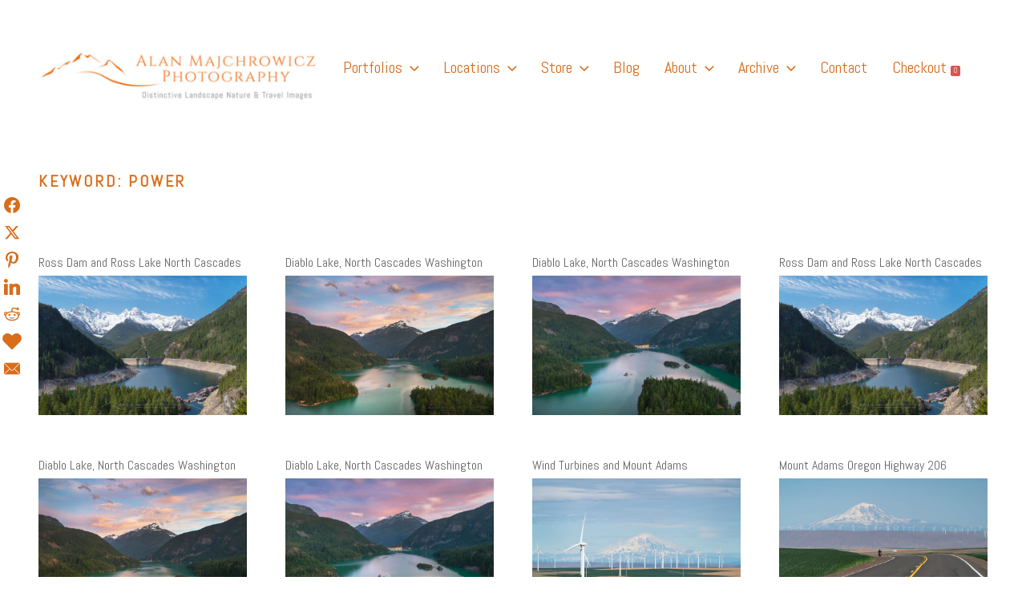

--- FILE ---
content_type: application/x-javascript
request_url: https://alanmajchrowicz.com/wp-content/cache/minify/882de.js
body_size: 9783
content:
Number.prototype.formatMoney=function(c,d,t){var n=this,c=isNaN(c=Math.abs(c))?2:c,d=d==undefined?".":d,t=t==undefined?",":t,s=n<0?"-":"",i=parseInt(n=Math.abs(+n||0).toFixed(c))+"",j=(j=i.length)>3?j%3:0;return s+(j?i.substr(0,j)+t:"")+i.substr(j).replace(/(\d{3})(?=\d)/g,"$1"+t)+(c?d+Math.abs(n-i).toFixed(c).slice(2):"");};jQuery(document).ready(function($){var view_port_height='';sm_update_cart_totals(1);required_fields();resize_item_overlay();function popup_resize(){$('.sell-media-dialog-box').width(0).height(0);var width=$(window).width();var height=$(document).height();$('.sell-media-dialog-box').width(width).height(height);}
function popup(message){popup_resize();$('.sell-media-dialog-box').addClass('is-visible');var dialogTop=$(document).scrollTop()+25;$('.sell-media-dialog-box #sell-media-dialog-box-target').css({top:dialogTop});}
function sell_media_popup_ajax_request(new_data){$('#sell-media-dialog-box-target').addClass('sell-media-spinner-large');$('body').addClass('quick_view_modal_popup_open');var old_data={"action":"sell_media_load_template","location":"quick_view","template":"cart.php",};var final_data=$.extend(old_data,new_data);var current_item=$('.sell-media-grid-single-item.sell-media-active-popup-item');var last_index=parseInt($('.sell-media-grid-single-item').length)-1;$('.sell-media-dialog-box-prev').show();$('.sell-media-dialog-box-next').show();if($('.sell-media-grid-single-item').index(current_item)==last_index){$('.sell-media-dialog-box-next').hide();$('.sell-media-dialog-box-prev').show();}
if('0'==$('.sell-media-grid-single-item').index(current_item)){$('.sell-media-dialog-box-prev').hide();$('.sell-media-dialog-box-next').show();}
if(('0'==$('.sell-media-grid-single-item').index(current_item))&&($('.sell-media-grid-single-item').index(current_item)==last_index)){$('.sell-media-dialog-box-prev').hide();$('.sell-media-dialog-box-next').hide();}
$.ajax({type:"POST",url:sell_media.ajaxurl,data:final_data,success:function(msg){view_port_height=parseFloat($(window).height())-parseFloat(50);var css='<style>.sell-media-dialog-box-content, .sell-media-quick-view-container, .sell-media-quick-view-image{height:'+view_port_height+'px !important;align-items: center;display: flex;width:100%;}</style>';msg=msg+css;var target=$('#sell-media-dialog-box-target .sell-media-dialog-box-content');if($('#sell-media-dialog-box-target .sell-media-dialog-box-content img').length){$(target).fadeOut('fast',function(){$(target).html(msg).fadeIn('fast',function(){setTimeout(function(){$('#sell-media-dialog-box-target').removeClass('sell-media-spinner-large');$('.sell-media-dialog-box-content .sell-media-quick-view-image .sell_media_image').css({'object-fit':'contain'});setTimeout(function(){$('#sell-media-dialog-box-target').removeClass('sell-media-spinner-large');if($('.sell-media-quick-view-content-inner #print_on_demand').length){$('input[name="type"][value="print_on_demand"]').prop('checked',true);setTimeout(function(){$('input[name="type"]').trigger('change');$('.sell-media-quick-view-content-inner #sell_media_print_wrapper').addClass('is-hidden');$('.sell-media-quick-view-content-inner #sell_media_download_wrapper').addClass('is-hidden');},10);}else{if($('.sell-media-quick-view-content-inner #sell_media_print_wrapper').is(':visible')){if($('#sell_media_print_wrapper #sell_media_print_size_fieldset #sell_media_print_size').length){$($('#sell_media_print_size').children()[1]).attr('selected',true).trigger('change');}}
if($('.sell-media-quick-view-content-inner .sell-media-add-to-cart-download-fields').is(':visible')){if($('#sell_media_download_wrapper .sell-media-add-to-cart-fieldset select').length){$($('#sell_media_download_wrapper .sell-media-add-to-cart-fieldset select').children()[1]).attr('selected',true).trigger('change');}}}
var sellmedia_quick_view_image_height=$('.sell-media-quick-view-container .sell-media-quick-view-image').height();var sellmedia_quick_view_content_height=$('.sell-media-quick-view-container .sell-media-quick-view-content').height();var overflow_y='unset';if(sellmedia_quick_view_content_height>sellmedia_quick_view_image_height)
overflow_y='scroll';$('.sell-media-quick-view-container .sell-media-quick-view-content').css({'max-height':sellmedia_quick_view_image_height+'px','overflow-y':overflow_y});},100);},100);});});}else{$(target).html(msg);setTimeout(function(){$('.sell-media-dialog-box-content .sell-media-quick-view-image .sell_media_image').css({'object-fit':'contain'});var fit_width_view_content=$('.sell-media-quick-view-container .sell-media-quick-view-content').width();setTimeout(function(){$('#sell-media-dialog-box-target').removeClass('sell-media-spinner-large');if($('.sell-media-quick-view-content-inner #print_on_demand').length){$('input[name="type"][value="print_on_demand"]').prop('checked',true);setTimeout(function(){$('input[name="type"]').trigger('change');$('.sell-media-quick-view-content-inner #sell_media_print_wrapper').addClass('is-hidden');$('.sell-media-quick-view-content-inner #sell_media_download_wrapper').addClass('is-hidden');},10);}else{if($('.sell-media-quick-view-content-inner #sell_media_print_wrapper').is(':visible')){if($('#sell_media_print_wrapper #sell_media_print_size_fieldset #sell_media_print_size').length){$($('#sell_media_print_size').children()[1]).attr('selected',true).trigger('change');}}
if($('.sell-media-quick-view-content-inner .sell-media-add-to-cart-download-fields').is(':visible')){if($('#sell_media_download_wrapper .sell-media-add-to-cart-fieldset select').length){$($('#sell_media_download_wrapper .sell-media-add-to-cart-fieldset select').children()[1]).attr('selected',true).trigger('change');}}}
var sellmedia_quick_view_image_height=$('.sell-media-quick-view-container .sell-media-quick-view-image').height();var sellmedia_quick_view_content_height=$('.sell-media-quick-view-container .sell-media-quick-view-content').height();var overflow_y='unset';if(sellmedia_quick_view_content_height>sellmedia_quick_view_image_height)
overflow_y='scroll';$('.sell-media-quick-view-container .sell-media-quick-view-content').css({'max-height':sellmedia_quick_view_image_height+'px','overflow-y':overflow_y});},100);},100);}
required_fields();}});}
function sell_media_popup_next_prev(event){if(!$('.sell-media-dialog-box').hasClass('is-visible'))
return false;var current_item=$('.sell-media-grid-single-item.sell-media-active-popup-item');if('next'==event){var next_item=current_item.nextAll('.sell-media-grid-single-item').first();}
if('prev'==event){var next_item=current_item.prevAll('.sell-media-grid-single-item').first();}
var next_item_id=next_item.find('.sell-media-quick-view').attr('data-product-id');var next_item_attachment_id=next_item.find('.sell-media-quick-view').attr('data-attachment-id');if(next_item_id&&next_item_attachment_id){$('.sell-media-dialog-box-next, .sell-media-dialog-box-prev').show();current_item.removeClass('sell-media-active-popup-item');next_item.addClass('sell-media-active-popup-item');sell_media_popup_ajax_request({"product_id":next_item_id,"attachment_id":next_item_attachment_id});}}
$(document).on('click','.sell-media-quick-view',function(event){event.preventDefault();popup();var parent=$(this).parents('.sell-media-grid-item');var item_id=$(this).data('product-id');var item_attachment_id=$(this).data('attachment-id');parent.addClass('sell-media-active-popup-item');sell_media_popup_ajax_request({"product_id":item_id,"attachment_id":item_attachment_id});});$(document).on('click','.sell-media-dialog-box',function(event){if($(event.target).is('.close')||$(event.target).is('.sell-media-dialog-box')){event.preventDefault();$(this).removeClass('is-visible');$('body').removeClass('quick_view_modal_popup_open');$('.sell-media-grid-item').removeClass('sell-media-active-popup-item');$('#sell-media-dialog-box-target').removeClass('loaded');if('sell-media-empty-dialog-box'!==$(this).attr('id')){$('#sell-media-dialog-box-target .sell-media-dialog-box-content').html('');}}});$(document).keyup(function(event){if(event.which=='27'){$('.sell-media-dialog-box').removeClass('is-visible');$('body').removeClass('quick_view_modal_popup_open');$('.sell-media-grid-item').removeClass('sell-media-active-popup-item');$('#sell-media-dialog-box-target').removeClass('loaded');if('sell-media-empty-dialog-box'!==$('.sell-media-dialog-box').attr('id')){$('#sell-media-dialog-box-target .sell-media-dialog-box-content').html('');}}
if(event.which=='39'){sell_media_popup_next_prev('next');}
if(event.which=='37'){sell_media_popup_next_prev('prev');}});$(document).on('click','.sell-media-dialog-box-prev',function(event){event.preventDefault();sell_media_popup_next_prev('prev');return false;});$(document).on('click','.sell-media-dialog-box-next',function(event){event.preventDefault();sell_media_popup_next_prev('next');return false;});function required_fields(){if($('#sell_media_download_size_fieldset').length||$('#sell_media_download_license_fieldset').length||$('#sell_media_product_type').length){$('.item_add').prop('disabled',true);}else{$('.item_add').prop('disabled',false);}
var required='.sell-media-add-to-cart-fields [required]';$(document).on('change keyup',required,function(){var flag=0;$(required).each(function(){if($(this).val()!='')flag++;});if(flag==$(required).length)
$('.item_add').prop('disabled',false);else
$('.item_add').prop('disabled',true);});}
$(document).on('click','.sell-media-empty-dialog-trigger',function(){$('#sell-media-dialog-box-target').addClass('loaded');popup();});$(window).resize(function(){popup_resize();resize_item_overlay();});function resize_item_overlay(){$('#sell-media-archive .sell-media-item').each(function(i,elem){var width=$(this).children('img').width();});}
$(document).on('click','.sell-media-cart-checkout',function(){$(this).prop('disabled',true).css({"cursor":"progress"}).text(sell_media.checkout_wait_text);});$('.sell-media-search-query').on('click',function(){var parent=$(this).parents('div.sell-media-search');parent.find('.sell-media-search-hidden, .sell-media-search-close').show();parent.find('.sell-media-search-form').addClass('active');});$(document).on('click',function(event){if(!$(event.target).closest('#sell-media-search-form').length){$('.sell-media-search-hidden').hide();$('.sell-media-search-form').removeClass('active');}});$('#sell_media_terms_cb').on('click',function(){$this=$(this);$this.val()=='checked'?$this.val(''):$this.val('checked');});$(document).on('change','#sell_media_download_wrapper .sell-media-add-to-cart-fieldset select',function(){var price=$('#sell_media_item_size :selected').data('price');if(price==undefined||price==0){price=$('#sell_media_item_base_price').length?$('#sell_media_item_base_price').val():0;}
if($(this).attr('id')=='sell_media_item_size'){$('.item_add').show();$('.sell-media-checkout-btn').remove();}
sum=parseFloat(price);$('#sell_media_download_wrapper fieldset.sell-media-add-to-cart-fieldset').each(function(){var option=$('option:selected',$(this).children('select')).data('price');if($(this).find('select option:selected').data('name')){var markup=$(this).find('select option:selected').data('price');var markup_name=$(this).find('select option:selected').data('name');var markup_id=$(this).find('select option:selected').val();}else{var markup='';var markup_name='';var markup_id='';}
if(markup!==undefined&&markup>0){sum+=parseFloat((markup/100)*price);}
total_sum=sum.toFixed(2);var price_group=$('#sell_media_item_size :selected').data('id');if(price_group!=null)
$('.item_pgroup').attr('value',price_group);var size=$('#sell_media_item_size :selected').data('size');if(size!=null)
$('.item_size').attr('value',size);if($(this).attr('id')=='sell_media_download_licenses_fieldset'){if(markup_name!=null)
$('.item_usage').attr('value',markup_name);if(markup_id!=null)
$('.item_license').attr('value',markup_id);}else{if($(this).attr('id')!='sell_media_download_size_fieldset'){var taxonomy=$(this).children('select').data('markup-taxonomy');item_markup=$('option:selected',$(this).children('select')).data('name');item_markup_id=$(this).children('select').val();if(!item_markup)
item_markup='No '+taxonomy;if(!item_markup_id)
item_markup_id=0;$('.item_markup_'+taxonomy).attr({'value':item_markup});$('.item_markup_'+taxonomy+'_id').attr({'value':item_markup_id});}}
var license_desc=$('#sell_media_item_licenses :selected').attr('title');if(license_desc){$('#licenses_desc').attr('data-tooltip',license_desc).show();}else{$('#licenses_desc').hide();}});$('#total').text(total_sum);$('#total').attr('data-price',total_sum);});$(document).on('click','.sell-media-add-to-lightbox',function(event){event.preventDefault();var post_id=$(this).data('id'),attachment_id=$(this).data('attachment-id'),selector=$('#sell-media-lightbox-content #sell-media-'+attachment_id);var data={action:'sell_media_update_lightbox',post_id:post_id,attachment_id:attachment_id,_nonce:sell_media._nonce};$.ajax({type:'POST',url:sell_media.ajaxurl,data:data,success:function(msg){$('.lightbox-counter').text(msg.count);$('#lightbox-'+post_id).text(msg.text);$('#lightbox-'+post_id).attr("title",msg.text);$(selector).hide();if(msg.text=='Remove'){$('.lightbox-notice').fadeIn('fast');}else{$('.lightbox-notice').fadeOut('fast');}}});});$('.empty-lightbox').on('click',function(event){event.preventDefault();var emptied=$.removeCookie('sell_media_lightbox',{path:'/'});if(emptied){$('#sell-media-grid-item-container').remove();$('#sell-media-lightbox-content').html($(this).data('empty-text'));$('.lightbox-counter').text(0);}});function count_lightbox(){var cookie=$.cookie('sell_media_lightbox');if(cookie===undefined){return 0;}else{var data=$.parseJSON(cookie),keys=[];$.each(data,function(key,value){keys.push(key);});return keys.length;}}
$('<span class="lightbox-counter">'+count_lightbox()+'</span>').appendTo('.lightbox-menu a');var currency_symbol=sell_media.currencies[sell_media.currency_symbol].symbol;$('<span class="sell-media-cart-total checkout-counter-wrap">'+currency_symbol+'<span class="checkout-price">0</span></span>').appendTo('.checkout-total a');$('<span class="sell-media-cart-quantity checkout-counter">0</span>').appendTo('.checkout-qty a:first');sm_update_cart_menu();$('.reload').click(function(){location.reload();});$(document).on('click','button.item_add',function(){var $button=$(this);var data=$("form#sell-media-cart-items").serializeArray();var price=$("span#total").text();var qty=$(".checkout-qty").text();var ajaxurl=sell_media.ajaxurl+'?action=sm_add_to_cart&price='+price;$button.addClass('sell-media-spinner-light');$.post(ajaxurl,data,function(response){var message=sell_media.added_to_cart;$('.sell-media-added').remove();var res=jQuery.parseJSON(response);window.location=sell_media.checkout_url;return;if(typeof res=='object'&&'0'==res.code){var message=res.message;}
$('#sell-media-add-to-cart').after('<p class="sell-media-added">'+message+'</p>');$button.hide();$('#sell-media-add-to-cart').append('<a class="sell-media-button sell-media-checkout-btn" href="'+sell_media.checkout_url+'">'+sell_media.checkout_text+'</a>');sm_update_cart_menu();$button.removeClass('sell-media-spinner-light');});$button.attr("disabled","disabled");});$(document).on('click','.sell-media-cart-decrement',function(){sm_update_cart_item($(this),'minus');});$(document).on('click','.sell-media-cart-increment',function(){sm_update_cart_item($(this),'plus');});$(document).on('click','#pay_via_paypal_purchase',function(){var btn=$(this);btn.prop('disabled',true).css({"cursor":"progress"}).text(sell_media.checkout_wait_text);$.ajax({type:"POST",url:sell_media.ajaxurl,data:{action:'paypal_process',gateway:'paypal',discount:$('#discount-id').val(),_nonce:sell_media_paypal_obj.paypal_nonce},success:function(response){if(response.status){window.location=response.redirect_uri;}else{btn.prop('disabled',false).text(sell_media.checkout_text);}},error:function(error){btn.prop('disabled',false).text(sell_media.checkout_text);}});});function sell_media_ajax_filter_show_items(){$('#sell-media-ajax-filter-content .sell-media-grid-item.hide').each(function(){$(this).fadeIn('slow').delay();$(this).removeClass('hide');});}
function sell_media_ajax_filter_request(new_data,append){var old_data={"action":"sell_media_ajax_filter"};var final_data=$.extend(old_data,new_data);if(!append)
$('#sell-media-ajax-filter-content').html('').addClass('sell-media-ajax-loader ');else{$('#sell-media-ajax-filter-content .load-more-button').html('').addClass('sell-media-ajax-loader ');}
$.post(sell_media.ajaxurl,final_data,function(response){if(''==response)
return false;var content=$.parseHTML(response.content)
if(!append){$(content).find('.sell-media-grid-item').addClass('hide');$('#sell-media-ajax-filter-content').html(content);$('#sell-media-ajax-filter-content').append(response.load_more);}else{$(content).addClass('hide');$('#sell-media-ajax-filter-content div.load-more-button').remove();$('#sell-media-ajax-filter-content .sell_media_ajax_filter_items_container').append(content);$('#sell-media-ajax-filter-content').append(response.load_more);}
sell_media_ajax_filter_show_items();$('#sell-media-ajax-filter-container .sell-media-ajax-filter-tabs .sell-media-ajax-filter-tab-item').removeClass('stop-click');$('#sell-media-ajax-filter-container .sell-media-ajax-filter-terms a').removeClass('stop-click');$('#sell-media-ajax-filter-content').removeClass('sell-media-ajax-loader ');if(sell_media.thumbnail_layout&&sell_media.thumbnail_layout==='sell-media-masonry'){macy_init();}});}
$(document).on('click','#sell-media-ajax-filter-container .sell-media-ajax-filter-tabs .sell-media-ajax-filter-tab-item',function(){if($(this).hasClass('stop-click')||$(this).hasClass('selected-tab'))
return false;var tab_selected=$(this).attr('id');$('#sell-media-ajax-filter-container .sell-media-ajax-filter-tabs .sell-media-ajax-filter-tab-item').removeClass('selected-tab').addClass('stop-click');$(this).addClass('selected-tab');if('keywords'==tab_selected){$('#sell-media-ajax-filter-container .sell-media-ajax-filter-keyword-terms').show();}else{$('#sell-media-ajax-filter-container .sell-media-ajax-filter-keyword-terms').hide();}
if('collections'==tab_selected){$('#sell-media-ajax-filter-container .sell-media-ajax-filter-collection-terms').show();}else{$('#sell-media-ajax-filter-container .sell-media-ajax-filter-collection-terms').hide();}
if('keywords'==tab_selected||'collections'==tab_selected){$('#sell-media-ajax-filter-container .sell-media-ajax-filter-tabs .sell-media-ajax-filter-tab-item').removeClass('stop-click');return false;}
var post_data={'tab':tab_selected};sell_media_ajax_filter_request(post_data,false);});$(document).on('click','#sell-media-ajax-filter-container .sell-media-ajax-filter-terms a',function(event){event.preventDefault();if($(this).hasClass('stop-click'))
return false;var tab_selected=$('#sell-media-ajax-filter-container .sell-media-ajax-filter-tabs .sell-media-ajax-filter-tab-item.selected-tab').attr('id');var term_selected=$(this).attr('data-termid');$('#sell-media-ajax-filter-container .sell-media-ajax-filter-terms a').removeClass('selected-term');$(this).addClass('selected-term');$('#sell-media-ajax-filter-container .sell-media-ajax-filter-terms a').addClass('stop-click');var post_data={'tab':tab_selected,'term':term_selected};sell_media_ajax_filter_request(post_data,false);});$(document).on('click','.load-more-button a',function(){if($(this).hasClass('stop-click'))
return false;$(this).addClass('stop-click');var tab_selected=$('#sell-media-ajax-filter-container .sell-media-ajax-filter-tabs .sell-media-ajax-filter-tab-item.selected-tab').attr('id');var term_selected=$('#sell-media-ajax-filter-container .sell-media-ajax-filter-terms a.selected-term').attr('data-termid');var currentpage=$(this).attr('data-currentpage');var post_data={'tab':tab_selected,'term':term_selected,'paged':currentpage};sell_media_ajax_filter_request(post_data,true);});$(document).on('click','.drop-down-close-button',function(){$(this).parent().hide();$('.sell-media-ajax-filter-tabs a').removeClass('selected-tab');});$(document).on('click','.term-pagination span.next',function(){var pagination_wrap=$(this).parent();var parent=$(this).parent().parent();var current_group=parent.find('ul.current-term-group');var next_group=current_group.next();parent.find('ul').removeClass('current-term-group').addClass('hide');next_group.removeClass('hide').addClass('current-term-group').show();pagination_wrap.find('span.prev').show();if(parent.find('ul').index(next_group)==(parseInt(parent.find('ul').length)-1)){pagination_wrap.find('span.next').hide();}else{pagination_wrap.find('span.next').show();}});$(document).on('click','.term-pagination span.prev',function(){var pagination_wrap=$(this).parent();var parent=$(this).parent().parent();var current_group=parent.find('ul.current-term-group');var prev_group=current_group.prev();parent.find('ul').removeClass('current-term-group').addClass('hide');prev_group.removeClass('hide').addClass('current-term-group');pagination_wrap.find('span.next').show();if(0==parent.find('ul').index(prev_group)){pagination_wrap.find('span.prev').hide();}else{pagination_wrap.find('span.next').show();}});$(document).on('click','#sell_media_product_type input[name="type"]',function(){var data={'id':$('#sell-media-cart-items .item_number').val(),'attachment_id':$('#sell-media-cart-items .item_attachment').val(),'type':$(this).val(),'action':'sell_media_ajax_add_to_cart_button',};$('.button-container #sell-media-add-to-cart').html('');$.post(sell_media.ajaxurl,data,function(res){$('.button-container #sell-media-add-to-cart').html(res);});$('#sell_media_product_type li').removeClass('selected-tab');$('#sell_media_product_type input[name="type"]:checked').parent().addClass('selected-tab');});if($('#sell_media_download_wrapper .sell-media-add-to-cart-fieldset select').length){$($('#sell_media_download_wrapper .sell-media-add-to-cart-fieldset select').children()[1]).attr('selected',true).trigger('change');}});function sm_update_cart_menu(){var sell_media_cart_info=jQuery.parseJSON(jQuery.cookie('sell_media_cart_info')||null);if(sell_media_cart_info!=null){jQuery('.checkout-price').text(sell_media_cart_info.subtotal);jQuery('.checkout-counter').text(sell_media_cart_info.qty);}}
function sm_calculate_shipping(){var total_shipping=0,subtotal=0,items=jQuery("#sell-media-checkout-cart .item"),total_print_qty=0;if('undefined'===typeof sell_media_reprints){return total_shipping;}
items.each(function(){var price=jQuery(this).attr('data-price');var type=jQuery(this).attr('data-type');var current_qty=jQuery(this).find('.item-quantity').text();if('print'===type){total_print_qty+=parseInt(current_qty);subtotal+=parseFloat(price)*parseFloat(current_qty);}});if(total_print_qty>0){jQuery('.sell-media-totals div.shipping').show();if('shippingTotalRate'==sell_media_reprints.reprints_shipping&&''!==sell_media_reprints.reprints_shipping_flat_rate){var total_shipping=parseFloat(subtotal)*parseFloat(sell_media_reprints.reprints_shipping_flat_rate);}
if('shippingFlatRate'==sell_media_reprints.reprints_shipping&&''!==sell_media_reprints.reprints_shipping_flat_rate){var total_shipping=parseFloat(sell_media_reprints.reprints_shipping_flat_rate);}
if('shippingQuantityRate'==sell_media_reprints.reprints_shipping&&''!==sell_media_reprints.reprints_shipping_flat_rate){var total_shipping=parseInt(total_print_qty)*parseFloat(sell_media_reprints.reprints_shipping_flat_rate);}}
return total_shipping;}
function sm_update_cart_totals(isShippingUpdate){var items=jQuery("#sell-media-checkout-cart .item"),currency_symbol=sell_media.currencies[sell_media.currency_symbol].symbol,subtotal=0,tax=0,total_shipping=0,total_qty=0;jQuery('.sell-media-totals div.shipping').hide();items.each(function(){var price=jQuery(this).attr('data-price');var current_qty=jQuery(this).find('.item-quantity').text();total_qty+=parseInt(current_qty);subtotal+=parseFloat(price)*parseFloat(current_qty);});jQuery('.checkout-counter').text(total_qty);jQuery('.checkout-price').text(subtotal.formatMoney(2,'.',','));var grand_total=subtotal;if(sell_media.tax>0&&sell_media.tax_display=='exclusive'){tax=parseFloat(subtotal)*parseFloat(sell_media.tax);grand_total=subtotal+tax;}else{jQuery('.sell-media-totals-table div.tax').hide();}
if('2'===sell_media.shipping){var total_shipping=sm_calculate_shipping();var grand_total=parseFloat(grand_total)+parseFloat(total_shipping);}
jQuery('.sell-media-totals .sell-media-cart-total').html(currency_symbol+subtotal.formatMoney(2,'.',','));jQuery('.sell-media-totals .sell-media-cart-tax').html(currency_symbol+tax.formatMoney(2,'.',','));jQuery('.sell-media-totals .sell-media-cart-shipping').html(currency_symbol+total_shipping.formatMoney(2,'.',','));jQuery('.sell-media-totals .sell-media-cart-grand-total').html(currency_symbol+grand_total.formatMoney(2,'.',','));if(typeof sell_media_calculate_discount!=="undefined"){sell_media_calculate_discount();}
if(typeof sell_media_calculate_print_on_demand_shipping!=="undefined"){sell_media_calculate_print_on_demand_shipping(total_shipping,subtotal,isShippingUpdate);}}
function sm_update_cart_item(el,type){jQuery(".sell-media-cart-decrement, .sell-media-cart-increment").prop('disabled',true);jQuery(".sell-media-cart-decrement, .sell-media-cart-increment").removeClass('sell-media-update-cart-spinner');el.addClass('sell-media-update-cart-spinner');var parent=el.parents('li'),id=parent.attr('id'),price=parent.attr('data-price'),current_qty=parent.find('.item-quantity').text(),currency_symbol=sell_media.currencies[sell_media.currency_symbol].symbol,updated_qty=parseInt(current_qty)-1;if('plus'===type)
updated_qty=parseInt(current_qty)+1;var updated_price=parseInt(updated_qty)*parseFloat(price);parent.find('.item-quantity .count').text(updated_qty);parent.find('.item-total').html(currency_symbol+updated_price.formatMoney(2,'.',','));if(updated_qty<1){parent.fadeOut('slow').remove();if(jQuery("#sell-media-checkout-cart .sell-media-cart-items li").length<1){jQuery("#sell-media-checkout-cart").fadeOut('slow');jQuery("#sell-media-empty-cart-message").fadeIn('slow');}}
if(typeof sell_media_apply_discount_code!=="undefined"&&jQuery(document).find('#discount-code').first().val()){jQuery('#sell-media-discount-amount').addClass('ajax-loader');setTimeout(function(){sell_media_apply_discount_code();},1000);}
var isCartUpdate=jQuery.post(sell_media.ajaxurl,{action:'sm_update_cart',cart_item_id:id,qty:updated_qty});isCartUpdate.done(function(){var isShippingUpdate=parent.attr('data-type')=='print_on_demand'?1:0;sm_update_cart_totals(isShippingUpdate);setTimeout(function(){jQuery(".sell-media-cart-decrement, .sell-media-cart-increment").prop('disabled',false);jQuery(".sell-media-cart-decrement, .sell-media-cart-increment").removeClass('sell-media-update-cart-spinner');},1000);});}
function macy_init(){Macy.init({container:".sell-media-grid-item-masonry-container",trueOrder:false,waitForImages:false,margin:10,columns:4,breakAt:{940:3,768:2,420:1}});};jQuery(document).ready(function($){$(document).on('click','#sell_media_product_type',function(){$('#sell_media_print_size option:first-child').attr('selected',true);$('#sell_media_item_size option:first-child').attr('selected',true);$('#sell_media_item_license option:first-child').attr('selected',true);$('.item_add').prop('disabled',true);$('#total').text($('#total').data('price'));$('.item_pgroup, .item_size, .item_usage, .item_license').attr('value','');var download=$('#sell_media_download_wrapper');var print=$('#sell_media_print_wrapper');if($('#download').is(':checked')){$(download).show();$(print).hide();$('.item_type').attr('value','download');if($('#sell_media_download_wrapper #sell_media_download_size_fieldset').length==0&&$('#sell_media_download_wrapper #sell_media_download_license_fieldset select').length==0){$('.item_add').prop('disabled',false);}}else{$(download).hide();$(print).show();$('.item_type').attr('value','print');}});$(document).on('change','#sell_media_print_size',function(){var sum=$('#sell_media_print_size :selected').data('price');$('#total').text(sum);$('#total').attr('data-price',sum);$('.item_add').show();$('.sell-media-checkout-btn').remove();if(sum>0){$('.item_add').prop('disabled',false);}
else{$('.item_add').prop('disabled',true);}
var price_group=$('#sell_media_print_size :selected').data('id');if(price_group!=null)
$('.item_pgroup').attr('value',price_group);});function popup_shipped_process_resize(){var width=$(window).width();var height=$(document).height();$('.sell-media-shipping-process-dialog-box').width(width).height(height)}
function popup_shipped_process(message){popup_shipped_process_resize();$('.sell-media-shipping-process-dialog-box').addClass('is-visible');var dialogTop=$(document).scrollTop()+25;$('.sell-media-shipping-process-dialog-box #sell-media-shipping-process-dialog-box-target').css({top:dialogTop});}
$(document).on('click','#shipping-process',function(e){e.preventDefault();popup_shipped_process('message');});$(document).on('click','.sell-media-shipping-process-dialog-box',function(event){if($(event.target).is('.close')||$(event.target).is('.sell-media-shipping-process-dialog-box')){event.preventDefault();$(this).removeClass('is-visible');$('.sell-media-grid-item').removeClass('sell-media-active-popup-item');$('#sell-media-shipping-process-dialog-box-target').removeClass('loaded');if('sell-media-shipping-process-empty-dialog-box'!==$(this).attr('id')){$('#sell-media-shipping-process-dialog-box-target .sell-media-shipping-process-dialog-box-content').html('');}}});$(document).keyup(function(event){if(event.which=='27'){$('.sell-media-shipping-process-dialog-box').removeClass('is-visible');$('.sell-media-shipping-process-grid-item').removeClass('sell-media-shipping-process-active-popup-item');$('#sell-media-shipping-process-dialog-box-target').removeClass('loaded');if('sell-media-shipping-process-empty-dialog-box'!==$('.sell-media-shipping-process-dialog-box').attr('id')){$('#sell-media-shipping-process-dialog-box-target .sell-media-shipping-process-dialog-box-content').html('');}}
if(event.which=='39'){sell_media_popup_next_prev('next');}
if(event.which=='37'){sell_media_popup_next_prev('prev');}});});;!function(e,t){"object"==typeof exports&&"object"==typeof module?module.exports=t():"function"==typeof define&&define.amd?define([],t):"object"==typeof exports?exports.AOS=t():e.AOS=t()}(this,function(){return function(e){function t(n){if(o[n])return o[n].exports;var i=o[n]={exports:{},id:n,loaded:!1};return e[n].call(i.exports,i,i.exports,t),i.loaded=!0,i.exports}var o={};return t.m=e,t.c=o,t.p="dist/",t(0)}([function(e,t,o){"use strict";function n(e){return e&&e.__esModule?e:{"default":e}}var i=Object.assign||function(e){for(var t=1;t<arguments.length;t++){var o=arguments[t];for(var n in o)Object.prototype.hasOwnProperty.call(o,n)&&(e[n]=o[n])}return e},a=o(1),r=(n(a),o(5)),c=n(r),u=o(6),s=n(u),d=o(7),f=n(d),l=o(8),m=n(l),p=o(9),b=n(p),v=o(10),g=n(v),y=o(13),w=n(y),h=[],k=!1,x=document.all&&!window.atob,j={offset:120,delay:0,easing:"ease",duration:400,disable:!1,once:!1,startEvent:"DOMContentLoaded"},O=function(){var e=arguments.length<=0||void 0===arguments[0]?!1:arguments[0];return e&&(k=!0),k?(h=(0,g["default"])(h,j),(0,b["default"])(h,j.once),h):void 0},_=function(){h=(0,w["default"])(),O()},z=function(){h.forEach(function(e,t){e.node.removeAttribute("data-aos"),e.node.removeAttribute("data-aos-easing"),e.node.removeAttribute("data-aos-duration"),e.node.removeAttribute("data-aos-delay")})},A=function(e){return e===!0||"mobile"===e&&m["default"].mobile()||"phone"===e&&m["default"].phone()||"tablet"===e&&m["default"].tablet()||"function"==typeof e&&e()===!0},E=function(e){return j=i(j,e),h=(0,w["default"])(),A(j.disable)||x?z():(document.querySelector("body").setAttribute("data-aos-easing",j.easing),document.querySelector("body").setAttribute("data-aos-duration",j.duration),document.querySelector("body").setAttribute("data-aos-delay",j.delay),"DOMContentLoaded"===j.startEvent&&["complete","interactive"].indexOf(document.readyState)>-1?O(!0):"load"===j.startEvent?window.addEventListener(j.startEvent,function(){O(!0)}):document.addEventListener(j.startEvent,function(){O(!0)}),window.addEventListener("resize",(0,s["default"])(O,50,!0)),window.addEventListener("orientationchange",(0,s["default"])(O,50,!0)),window.addEventListener("scroll",(0,c["default"])(function(){(0,b["default"])(h,j.once)},99)),document.addEventListener("DOMNodeRemoved",function(e){var t=e.target;t&&1===t.nodeType&&t.hasAttribute&&t.hasAttribute("data-aos")&&(0,s["default"])(_,50,!0)}),(0,f["default"])("[data-aos]",_),h)};e.exports={init:E,refresh:O,refreshHard:_}},function(e,t){},,,,function(e,t,o){"use strict";function n(e,t,o){var n=!0,a=!0;if("function"!=typeof e)throw new TypeError(c);return i(o)&&(n="leading"in o?!!o.leading:n,a="trailing"in o?!!o.trailing:a),r(e,t,{leading:n,maxWait:t,trailing:a})}function i(e){var t="undefined"==typeof e?"undefined":a(e);return!!e&&("object"==t||"function"==t)}var a="function"==typeof Symbol&&"symbol"==typeof Symbol.iterator?function(e){return typeof e}:function(e){return e&&"function"==typeof Symbol&&e.constructor===Symbol?"symbol":typeof e},r=o(6),c="Expected a function";e.exports=n},function(e,t){"use strict";function o(e,t,o){function n(t){var o=b,n=v;return b=v=void 0,O=t,y=e.apply(n,o)}function a(e){return O=e,w=setTimeout(d,t),_?n(e):y}function r(e){var o=e-h,n=e-O,i=t-o;return z?x(i,g-n):i}function u(e){var o=e-h,n=e-O;return!h||o>=t||0>o||z&&n>=g}function d(){var e=j();return u(e)?f(e):void(w=setTimeout(d,r(e)))}function f(e){return clearTimeout(w),w=void 0,A&&b?n(e):(b=v=void 0,y)}function l(){void 0!==w&&clearTimeout(w),h=O=0,b=v=w=void 0}function m(){return void 0===w?y:f(j())}function p(){var e=j(),o=u(e);if(b=arguments,v=this,h=e,o){if(void 0===w)return a(h);if(z)return clearTimeout(w),w=setTimeout(d,t),n(h)}return void 0===w&&(w=setTimeout(d,t)),y}var b,v,g,y,w,h=0,O=0,_=!1,z=!1,A=!0;if("function"!=typeof e)throw new TypeError(s);return t=c(t)||0,i(o)&&(_=!!o.leading,z="maxWait"in o,g=z?k(c(o.maxWait)||0,t):g,A="trailing"in o?!!o.trailing:A),p.cancel=l,p.flush=m,p}function n(e){var t=i(e)?h.call(e):"";return t==f||t==l}function i(e){var t="undefined"==typeof e?"undefined":u(e);return!!e&&("object"==t||"function"==t)}function a(e){return!!e&&"object"==("undefined"==typeof e?"undefined":u(e))}function r(e){return"symbol"==("undefined"==typeof e?"undefined":u(e))||a(e)&&h.call(e)==m}function c(e){if("number"==typeof e)return e;if(r(e))return d;if(i(e)){var t=n(e.valueOf)?e.valueOf():e;e=i(t)?t+"":t}if("string"!=typeof e)return 0===e?e:+e;e=e.replace(p,"");var o=v.test(e);return o||g.test(e)?y(e.slice(2),o?2:8):b.test(e)?d:+e}var u="function"==typeof Symbol&&"symbol"==typeof Symbol.iterator?function(e){return typeof e}:function(e){return e&&"function"==typeof Symbol&&e.constructor===Symbol?"symbol":typeof e},s="Expected a function",d=NaN,f="[object Function]",l="[object GeneratorFunction]",m="[object Symbol]",p=/^\s+|\s+$/g,b=/^[-+]0x[0-9a-f]+$/i,v=/^0b[01]+$/i,g=/^0o[0-7]+$/i,y=parseInt,w=Object.prototype,h=w.toString,k=Math.max,x=Math.min,j=Date.now;e.exports=o},function(e,t){"use strict";function o(e,t){r.push({selector:e,fn:t}),!c&&a&&(c=new a(n),c.observe(i.documentElement,{childList:!0,subtree:!0,removedNodes:!0})),n()}function n(){for(var e,t,o=0,n=r.length;n>o;o++){e=r[o],t=i.querySelectorAll(e.selector);for(var a,c=0,u=t.length;u>c;c++)a=t[c],a.ready||(a.ready=!0,e.fn.call(a,a))}}Object.defineProperty(t,"__esModule",{value:!0});var i=window.document,a=window.MutationObserver||window.WebKitMutationObserver,r=[],c=void 0;t["default"]=o},function(e,t){"use strict";function o(e,t){if(!(e instanceof t))throw new TypeError("Cannot call a class as a function")}Object.defineProperty(t,"__esModule",{value:!0});var n=function(){function e(e,t){for(var o=0;o<t.length;o++){var n=t[o];n.enumerable=n.enumerable||!1,n.configurable=!0,"value"in n&&(n.writable=!0),Object.defineProperty(e,n.key,n)}}return function(t,o,n){return o&&e(t.prototype,o),n&&e(t,n),t}}(),i=function(){function e(){o(this,e)}return n(e,[{key:"phone",value:function(){var e=!1;return function(t){(/(android|bb\d+|meego).+mobile|avantgo|bada\/|blackberry|blazer|compal|elaine|fennec|hiptop|iemobile|ip(hone|od)|iris|kindle|lge |maemo|midp|mmp|mobile.+firefox|netfront|opera m(ob|in)i|palm( os)?|phone|p(ixi|re)\/|plucker|pocket|psp|series(4|6)0|symbian|treo|up\.(browser|link)|vodafone|wap|windows ce|xda|xiino/i.test(t)||/1207|6310|6590|3gso|4thp|50[1-6]i|770s|802s|a wa|abac|ac(er|oo|s\-)|ai(ko|rn)|al(av|ca|co)|amoi|an(ex|ny|yw)|aptu|ar(ch|go)|as(te|us)|attw|au(di|\-m|r |s )|avan|be(ck|ll|nq)|bi(lb|rd)|bl(ac|az)|br(e|v)w|bumb|bw\-(n|u)|c55\/|capi|ccwa|cdm\-|cell|chtm|cldc|cmd\-|co(mp|nd)|craw|da(it|ll|ng)|dbte|dc\-s|devi|dica|dmob|do(c|p)o|ds(12|\-d)|el(49|ai)|em(l2|ul)|er(ic|k0)|esl8|ez([4-7]0|os|wa|ze)|fetc|fly(\-|_)|g1 u|g560|gene|gf\-5|g\-mo|go(\.w|od)|gr(ad|un)|haie|hcit|hd\-(m|p|t)|hei\-|hi(pt|ta)|hp( i|ip)|hs\-c|ht(c(\-| |_|a|g|p|s|t)|tp)|hu(aw|tc)|i\-(20|go|ma)|i230|iac( |\-|\/)|ibro|idea|ig01|ikom|im1k|inno|ipaq|iris|ja(t|v)a|jbro|jemu|jigs|kddi|keji|kgt( |\/)|klon|kpt |kwc\-|kyo(c|k)|le(no|xi)|lg( g|\/(k|l|u)|50|54|\-[a-w])|libw|lynx|m1\-w|m3ga|m50\/|ma(te|ui|xo)|mc(01|21|ca)|m\-cr|me(rc|ri)|mi(o8|oa|ts)|mmef|mo(01|02|bi|de|do|t(\-| |o|v)|zz)|mt(50|p1|v )|mwbp|mywa|n10[0-2]|n20[2-3]|n30(0|2)|n50(0|2|5)|n7(0(0|1)|10)|ne((c|m)\-|on|tf|wf|wg|wt)|nok(6|i)|nzph|o2im|op(ti|wv)|oran|owg1|p800|pan(a|d|t)|pdxg|pg(13|\-([1-8]|c))|phil|pire|pl(ay|uc)|pn\-2|po(ck|rt|se)|prox|psio|pt\-g|qa\-a|qc(07|12|21|32|60|\-[2-7]|i\-)|qtek|r380|r600|raks|rim9|ro(ve|zo)|s55\/|sa(ge|ma|mm|ms|ny|va)|sc(01|h\-|oo|p\-)|sdk\/|se(c(\-|0|1)|47|mc|nd|ri)|sgh\-|shar|sie(\-|m)|sk\-0|sl(45|id)|sm(al|ar|b3|it|t5)|so(ft|ny)|sp(01|h\-|v\-|v )|sy(01|mb)|t2(18|50)|t6(00|10|18)|ta(gt|lk)|tcl\-|tdg\-|tel(i|m)|tim\-|t\-mo|to(pl|sh)|ts(70|m\-|m3|m5)|tx\-9|up(\.b|g1|si)|utst|v400|v750|veri|vi(rg|te)|vk(40|5[0-3]|\-v)|vm40|voda|vulc|vx(52|53|60|61|70|80|81|83|85|98)|w3c(\-| )|webc|whit|wi(g |nc|nw)|wmlb|wonu|x700|yas\-|your|zeto|zte\-/i.test(t.substr(0,4)))&&(e=!0)}(navigator.userAgent||navigator.vendor||window.opera),e}},{key:"mobile",value:function(){var e=!1;return function(t){(/(android|bb\d+|meego).+mobile|avantgo|bada\/|blackberry|blazer|compal|elaine|fennec|hiptop|iemobile|ip(hone|od)|iris|kindle|lge |maemo|midp|mmp|mobile.+firefox|netfront|opera m(ob|in)i|palm( os)?|phone|p(ixi|re)\/|plucker|pocket|psp|series(4|6)0|symbian|treo|up\.(browser|link)|vodafone|wap|windows ce|xda|xiino|android|ipad|playbook|silk/i.test(t)||/1207|6310|6590|3gso|4thp|50[1-6]i|770s|802s|a wa|abac|ac(er|oo|s\-)|ai(ko|rn)|al(av|ca|co)|amoi|an(ex|ny|yw)|aptu|ar(ch|go)|as(te|us)|attw|au(di|\-m|r |s )|avan|be(ck|ll|nq)|bi(lb|rd)|bl(ac|az)|br(e|v)w|bumb|bw\-(n|u)|c55\/|capi|ccwa|cdm\-|cell|chtm|cldc|cmd\-|co(mp|nd)|craw|da(it|ll|ng)|dbte|dc\-s|devi|dica|dmob|do(c|p)o|ds(12|\-d)|el(49|ai)|em(l2|ul)|er(ic|k0)|esl8|ez([4-7]0|os|wa|ze)|fetc|fly(\-|_)|g1 u|g560|gene|gf\-5|g\-mo|go(\.w|od)|gr(ad|un)|haie|hcit|hd\-(m|p|t)|hei\-|hi(pt|ta)|hp( i|ip)|hs\-c|ht(c(\-| |_|a|g|p|s|t)|tp)|hu(aw|tc)|i\-(20|go|ma)|i230|iac( |\-|\/)|ibro|idea|ig01|ikom|im1k|inno|ipaq|iris|ja(t|v)a|jbro|jemu|jigs|kddi|keji|kgt( |\/)|klon|kpt |kwc\-|kyo(c|k)|le(no|xi)|lg( g|\/(k|l|u)|50|54|\-[a-w])|libw|lynx|m1\-w|m3ga|m50\/|ma(te|ui|xo)|mc(01|21|ca)|m\-cr|me(rc|ri)|mi(o8|oa|ts)|mmef|mo(01|02|bi|de|do|t(\-| |o|v)|zz)|mt(50|p1|v )|mwbp|mywa|n10[0-2]|n20[2-3]|n30(0|2)|n50(0|2|5)|n7(0(0|1)|10)|ne((c|m)\-|on|tf|wf|wg|wt)|nok(6|i)|nzph|o2im|op(ti|wv)|oran|owg1|p800|pan(a|d|t)|pdxg|pg(13|\-([1-8]|c))|phil|pire|pl(ay|uc)|pn\-2|po(ck|rt|se)|prox|psio|pt\-g|qa\-a|qc(07|12|21|32|60|\-[2-7]|i\-)|qtek|r380|r600|raks|rim9|ro(ve|zo)|s55\/|sa(ge|ma|mm|ms|ny|va)|sc(01|h\-|oo|p\-)|sdk\/|se(c(\-|0|1)|47|mc|nd|ri)|sgh\-|shar|sie(\-|m)|sk\-0|sl(45|id)|sm(al|ar|b3|it|t5)|so(ft|ny)|sp(01|h\-|v\-|v )|sy(01|mb)|t2(18|50)|t6(00|10|18)|ta(gt|lk)|tcl\-|tdg\-|tel(i|m)|tim\-|t\-mo|to(pl|sh)|ts(70|m\-|m3|m5)|tx\-9|up(\.b|g1|si)|utst|v400|v750|veri|vi(rg|te)|vk(40|5[0-3]|\-v)|vm40|voda|vulc|vx(52|53|60|61|70|80|81|83|85|98)|w3c(\-| )|webc|whit|wi(g |nc|nw)|wmlb|wonu|x700|yas\-|your|zeto|zte\-/i.test(t.substr(0,4)))&&(e=!0)}(navigator.userAgent||navigator.vendor||window.opera),e}},{key:"tablet",value:function(){return this.mobile()&&!this.phone()}}]),e}();t["default"]=new i},function(e,t){"use strict";Object.defineProperty(t,"__esModule",{value:!0});var o=function(e,t,o){var n=e.node.getAttribute("data-aos-once");t>e.position?e.node.classList.add("aos-animate"):"undefined"!=typeof n&&("false"===n||!o&&"true"!==n)&&e.node.classList.remove("aos-animate")},n=function(e,t){var n=window.pageYOffset,i=window.innerHeight;e.forEach(function(e,a){o(e,i+n,t)})};t["default"]=n},function(e,t,o){"use strict";function n(e){return e&&e.__esModule?e:{"default":e}}Object.defineProperty(t,"__esModule",{value:!0});var i=o(11),a=n(i),r=function(e,t){return e.forEach(function(e,o){e.node.classList.add("aos-init"),e.position=(0,a["default"])(e.node,t.offset)}),e};t["default"]=r},function(e,t,o){"use strict";function n(e){return e&&e.__esModule?e:{"default":e}}Object.defineProperty(t,"__esModule",{value:!0});var i=o(12),a=n(i),r=function(e,t){var o=0,n=0,i=window.innerHeight,r={offset:e.getAttribute("data-aos-offset"),anchor:e.getAttribute("data-aos-anchor"),anchorPlacement:e.getAttribute("data-aos-anchor-placement")};switch(r.offset&&!isNaN(r.offset)&&(n=parseInt(r.offset)),r.anchor&&document.querySelectorAll(r.anchor)&&(e=document.querySelectorAll(r.anchor)[0]),o=(0,a["default"])(e).top,r.anchorPlacement){case"top-bottom":break;case"center-bottom":o+=e.offsetHeight/2;break;case"bottom-bottom":o+=e.offsetHeight;break;case"top-center":o+=i/2;break;case"bottom-center":o+=i/2+e.offsetHeight;break;case"center-center":o+=i/2+e.offsetHeight/2;break;case"top-top":o+=i;break;case"bottom-top":o+=e.offsetHeight+i;break;case"center-top":o+=e.offsetHeight/2+i}return r.anchorPlacement||r.offset||isNaN(t)||(n=t),o+n};t["default"]=r},function(e,t){"use strict";Object.defineProperty(t,"__esModule",{value:!0});var o=function(e){for(var t=0,o=0;e&&!isNaN(e.offsetLeft)&&!isNaN(e.offsetTop);)t+=e.offsetLeft-("BODY"!=e.tagName?e.scrollLeft:0),o+=e.offsetTop-("BODY"!=e.tagName?e.scrollTop:0),e=e.offsetParent;return{top:o,left:t}};t["default"]=o},function(e,t){"use strict";Object.defineProperty(t,"__esModule",{value:!0});var o=function(e){e=e||document.querySelectorAll("[data-aos]");var t=[];return[].forEach.call(e,function(e,o){t.push({node:e})}),t};t["default"]=o}])});